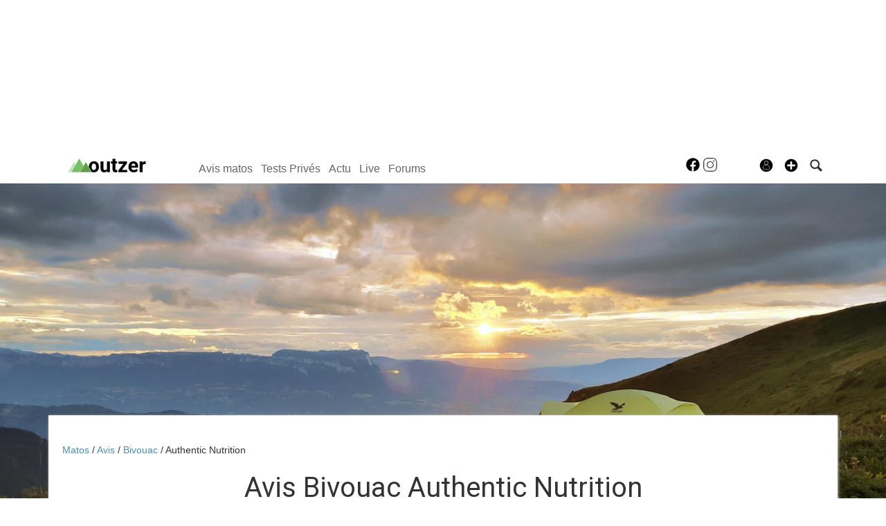

--- FILE ---
content_type: text/html; charset=UTF-8
request_url: https://www.outzer.fr/avis/_bivouac/authentic-nutrition/?sort=dd
body_size: 15697
content:
<!DOCTYPE html>
<html lang="fr"  prefix="og: http://ogp.me/ns#" class="hasheaderimage">
                        <head>
                            <esi:include src="/api/?action=webviewStyles&version=0.1" />
                            <link rel="preconnect" href="//fonts.gstatic.com"  crossorigin />

                                    <link rel="preconnect" href="//fonts.googleapis.com"  crossorigin />

                                    <link rel="preload" href="https://fonts.gstatic.com/s/roboto/v47/KFO7CnqEu92Fr1ME7kSn66aGLdTylUAMa3yUBHMdazQ.woff2"  as="font" crossorigin="anonymous" />

                                    <link rel="preload" href="https://fonts.googleapis.com/css?family=Roboto%3A400%2C500%2C700%2C900%2C300%2C100&display=swap"  as="style" crossorigin="anonymous" />

                                    <link rel="stylesheet" href="https://s.outzer.fr/c/min/default-rwd-9df92c7fe.css"  type="text/css" media="screen" title="" />

                                    <link rel="stylesheet" href="https://s.outzer.fr/c/min/connected-user-b80aa5bb4.css"  type="text/css" media="screen" title="" />

                                    <link rel="stylesheet" href="https://s.outzer.fr/c/min/guidematos-rwd-2538c8582.css"  type="text/css" media="screen" title="" />

                                    <link rel="stylesheet" href="https://fonts.googleapis.com/css?family=Roboto%3A400%2C500%2C700%2C900%2C300%2C100&display=swap"  crossorigin="anonymous" />

                                    <link rel="icon" href="/c/i/favicon.ico"  type="image/x-icon" />

                                    <meta charset="UTF-8" />
            <title>Avis Bivouac Authentic Nutrition</title>
            <meta name="description" content="Les 1 tests de produits Authentic Nutrition sont issus de la communaut&eacute; Outzer car rien ne vaut un test longue dur&eacute;e par un pratiquant ind&eacute;pendant pour &eacute;valuer les qualit&eacute;s et d&eacute;fauts d&rsquo;un produit." />
            <meta name="viewport" content="width=device-width, initial-scale=1" />    <meta property="fb:app_id" content="204050636654332" />
    <meta property="og:image" content="https://s.outzer.fr/p/contentcategories/544/header-bivouac-4c44e-1.jpg" />
    <meta property="og:title" content="Avis Bivouac Authentic Nutrition" />
    <meta property="og:description" content="D&eacute;couvrez l&#039;avis des consommateurs sur les Bivouac Authentic Nutrition avec les avis complets, photos et sp&eacute;cifications." />
    <meta property="og:url" content="https://www.outzer.fr/avis/_bivouac/" />
    <meta name="robots" content="max-snippet:-1, max-image-preview:large, max-video-preview:-1" />
                <script type="text/javascript" src="https://97m.fr/j/min/modernizr-5e1d5c2ae.js"></script>
                <script>(function(w,d,s,l,i){w[l]=w[l]||[];w[l].push({'gtm.start':
        new Date().getTime(),event:'gtm.js'});var f=d.getElementsByTagName(s)[0],
    j=d.createElement(s),dl=l!='dataLayer'?'&l='+l:'';j.async=true;j.src=
    'https://www.googletagmanager.com/gtm.js?id='+i+dl;f.parentNode.insertBefore(j,f);
})(window,document,'script','dataLayer','GTM-P6ZLBNH');</script>
                    

        </head>
        <body class="responsive tests fr scroll-detect hasheaderimage" >
            <noscript><iframe src="https://www.googletagmanager.com/ns.html?id=GTM-P6ZLBNH" height="0" width="0" style="display:none;visibility:hidden"></iframe></noscript>
            <div id="top"></div>
            <a href="#top" class="arrow-navigation to-top" aria-label="Aller en haut de la page">
                <b class="arrow"></b>
            </a>
            <a href="#corporate_footer" class="arrow-navigation to-bottom" aria-label="Aller en bas de la page">
                <b class="arrow"></b>
            </a>
                    <div class="container-header social-media guest webview-hidden">
            <div class="pub pub_banner_h  hidden-phone" data-zone="461"><ins data-revive-id="e170c58adbfa93764e2dfc8aed0c82d0" data-revive-zoneid="461"><div class="placeholder"><div></div></div></ins><script async src="//ads.1997media.com/delivery/asyncjs2.php"></script></div><div class="pub pub_mobile_h  visible-phone" data-zone="521"><ins data-revive-id="e170c58adbfa93764e2dfc8aed0c82d0" data-revive-zoneid="521"><div class="placeholder"><div></div></div></ins><script async src="//ads.1997media.com/delivery/asyncjs2.php"></script></div>            <div class="header header-main">

                <div class="header-logo">
                    <a class="brand" href="/">
                        <svg xmlns="http://www.w3.org/2000/svg" xmlns:xlink="http://www.w3.org/1999/xlink" class="" enable-background="new 0 0 1837.059 327.444" height="327.444px" version="1.0" viewBox="0 0 1837.059 327.444" width="1837.059px" x="0px" y="0px" xml:space="preserve">
<g>
	<path class="logo-text" d="M920.954,297.177c-16.609,20.179-39.58,30.268-68.914,30.268c-27.005,0-47.608-7.76-61.81-23.281   c-14.202-15.52-21.458-38.257-21.769-68.213V70.887h67.283v162.925c0,26.26,11.949,39.386,35.853,39.386   c22.816,0,38.489-7.922,47.027-23.773V70.887h67.516v251.9h-63.326L920.954,297.177z"></path>
	<path class="logo-text" d="M1117.444,8.959v61.928h43.068v49.356h-43.068V245.96c0,9.312,1.782,15.986,5.355,20.021   c3.566,4.039,10.396,6.053,20.487,6.053c7.448,0,14.045-0.543,19.787-1.631v50.988c-13.193,4.032-26.773,6.053-40.739,6.053   c-47.186,0-71.24-23.825-72.173-71.476V120.243h-36.783V70.887h36.783V8.959H1117.444z"></path>
	<path class="logo-text" d="M1275.289,268.543h123.154v54.244h-209.062v-40.976l118.5-156.681h-115.008V70.887h201.845v39.64L1275.289,268.543z"></path>
	<path class="logo-text" d="M1552.798,327.444c-36.939,0-67.014-11.33-90.214-33.992c-23.206-22.659-34.805-52.848-34.805-90.561v-6.521   c0-25.296,4.888-47.919,14.667-67.863c9.777-19.941,23.629-35.306,41.556-46.098c17.927-10.783,38.374-16.177,61.345-16.177   c34.457,0,61.58,10.864,81.367,32.593c19.79,21.729,29.685,52.537,29.685,92.425v27.471h-160.405   c2.172,16.451,8.729,29.645,19.672,39.576c10.943,9.934,24.795,14.899,41.555,14.899c25.918,0,46.173-9.388,60.765-28.168   l33.059,37.015c-10.091,14.284-23.746,25.417-40.975,33.409S1573.751,327.444,1552.798,327.444z M1545.115,120.476   c-13.351,0-24.176,4.521-32.476,13.564c-8.306,9.043-13.619,21.983-15.948,38.815h93.588v-5.379   c-0.312-14.963-4.347-26.54-12.105-34.726C1570.411,124.568,1559.392,120.476,1545.115,120.476z"></path>
	<path class="logo-text" d="M1836.126,133.978c-9.158-1.238-17.227-1.861-24.213-1.861c-25.455,0-42.137,8.614-50.054,25.84v164.831h-67.28v-251.9   h63.557l1.863,30.032c13.501-23.125,32.203-34.687,56.107-34.687c7.448,0,14.434,1.009,20.952,3.026L1836.126,133.978z"></path>
</g>
<g>
	<polygon class="logo-mountain-1" fill="#C3E1BE" points="172.979,147.373 137.224,85.01 0,324.399 71.469,324.451  "></polygon>
	<polygon class="logo-mountain-2" fill="#76BF64" points="362.209,173.216 262.916,0 77,324.324 275.499,324.479  "></polygon>
	<polygon class="logo-mountain-3" fill="#609E49" points="280.96,324.3 555.464,324.3 418.232,85.05  "></polygon>
	<path d="M728.187,182.171c-2.486-35.698-14.477-63.942-35.97-84.744c-21.499-20.796-49.239-31.195-83.23-31.195   c-23.9,0-44.896,5.352-62.973,16.062c-18.083,10.71-32.054,25.843-41.677,45.397c-9.623,19.557-14.55,41.83-14.55,66.818v3.026   c0,0.094,0,0.188,0,0.28l69.044,120.234c14.873,6.243,31.755,9.394,50.561,9.394c36.32,0,65.296-11.677,86.868-35.04   c21.572-23.356,32.379-54.361,32.379-93.008L728.187,182.171z M647.633,254.429c-9.158,12.514-21.883,18.769-38.182,18.769   c-16.76,0-29.645-6.33-38.646-19.001c-9.001-12.668-13.501-30.972-13.501-54.912c0-26.888,4.5-46.747,13.501-59.574   c9.001-12.822,21.729-19.234,38.181-19.234c16.606,0,29.488,6.452,38.646,19.352c9.158,12.903,13.736,31.092,13.736,54.561   C661.369,221.905,656.791,241.915,647.633,254.429z"></path>
</g>
</svg>                    </a>
                </div>
                <div class="header-social-user">
                                <nav class="header-navigation-bar header-navigation-social">
                            <a rel="noopener" target="_blank" href="https://www.facebook.com/outzer.fr" title="Outzer sur facebook" class="social facebook">
                   <svg xmlns="http://www.w3.org/2000/svg" class="" height="100px" viewBox="0 0 50 50" width="100px">    <path d="M25,3C12.85,3,3,12.85,3,25c0,11.03,8.125,20.137,18.712,21.728V30.831h-5.443v-5.783h5.443v-3.848 c0-6.371,3.104-9.168,8.399-9.168c2.536,0,3.877,0.188,4.512,0.274v5.048h-3.612c-2.248,0-3.033,2.131-3.033,4.533v3.161h6.588 l-0.894,5.783h-5.694v15.944C38.716,45.318,47,36.137,47,25C47,12.85,37.15,3,25,3z"></path></svg>                </a>

                                <a rel="noopener" target="_blank" href="https://www.instagram.com/outzer/" title="Outzer sur instagram" class="social instagram">
                   <svg xmlns="http://www.w3.org/2000/svg" class="" height="100px" viewBox="0 0 50 50" width="100px"><path d="M 16 3 C 8.8324839 3 3 8.8324839 3 16 L 3 34 C 3 41.167516 8.8324839 47 16 47 L 34 47 C 41.167516 47 47 41.167516 47 34 L 47 16 C 47 8.8324839 41.167516 3 34 3 L 16 3 z M 16 5 L 34 5 C 40.086484 5 45 9.9135161 45 16 L 45 34 C 45 40.086484 40.086484 45 34 45 L 16 45 C 9.9135161 45 5 40.086484 5 34 L 5 16 C 5 9.9135161 9.9135161 5 16 5 z M 37 11 A 2 2 0 0 0 35 13 A 2 2 0 0 0 37 15 A 2 2 0 0 0 39 13 A 2 2 0 0 0 37 11 z M 25 14 C 18.936712 14 14 18.936712 14 25 C 14 31.063288 18.936712 36 25 36 C 31.063288 36 36 31.063288 36 25 C 36 18.936712 31.063288 14 25 14 z M 25 16 C 29.982407 16 34 20.017593 34 25 C 34 29.982407 29.982407 34 25 34 C 20.017593 34 16 29.982407 16 25 C 16 20.017593 20.017593 16 25 16 z"></path></svg>                </a>

                            </nav>
                        <nav class="header-navigation-bar header-navigation-user header-navigation-search">
                <ul class="nav navigation navigation-top header-navigation">
                    <li class="navigation-top-item">
                        <a href="/tests/index.php?action=search" class="search-icon navigation-top-link js-toggle-search">
                            <svg xmlns="http://www.w3.org/2000/svg" class="" enable-background="new 0 0 20 20" version="1.1" viewBox="0 0 20 20" x="0px" y="0px" xml:space="preserve">
<path d="M17.545,15.467l-3.779-3.779c0.57-0.935,0.898-2.035,0.898-3.21c0-3.417-2.961-6.377-6.378-6.377  C4.869,2.1,2.1,4.87,2.1,8.287c0,3.416,2.961,6.377,6.377,6.377c1.137,0,2.2-0.309,3.115-0.844l3.799,3.801  c0.372,0.371,0.975,0.371,1.346,0l0.943-0.943C18.051,16.307,17.916,15.838,17.545,15.467z M4.004,8.287  c0-2.366,1.917-4.283,4.282-4.283c2.366,0,4.474,2.107,4.474,4.474c0,2.365-1.918,4.283-4.283,4.283  C6.111,12.76,4.004,10.652,4.004,8.287z"></path>
</svg>                        </a>
                    </li>
                </ul>

            </nav>


                    <nav class="header-navigation-bar header-navigation-user pull-right">
            <ul class="nav navigation navigation-top header-navigation">
                <li class="navigation-top-item">
                    <a class="navigation-top-link nav-top-link-upload"
                       href="#actionModal"
                       title="Participez"
                       role="button"
                       data-toggle="modal"
                       data-remote="/?action=contentCreationLinks"

                    >
                        <svg xmlns="http://www.w3.org/2000/svg" xmlns:xlink="http://www.w3.org/1999/xlink" class="" style="enable-background:new 0 0 20 20;" version="1.1" viewBox="0 0 20 20" x="0px" y="0px" xml:space="preserve">
<style type="text/css">
	.st0{fill:#FFFFFF;stroke:#FFFFFF;stroke-width:0.5;stroke-miterlimit:10;}
</style>
<path d="M10,1.6c-4.6,0-8.4,3.8-8.4,8.4s3.8,8.4,8.4,8.4s8.4-3.8,8.4-8.4S14.6,1.6,10,1.6z"></path>
<polygon class="st0" points="15,11 11,11 11,15 9,15 9,11 5,11 5,9 9,9 9,5 11,5 11,9 15,9 "></polygon>
</svg>                    </a>
                </li>
            </ul>
        </nav>
        <div id="actionModal" class="modal hide fade" tabindex="-1" role="dialog"
             aria-labelledby="actionModalLabel" aria-hidden="true">
            <div class="modal-header">
                <button type="button" class="close" data-dismiss="modal"
                        aria-hidden="true">×
                </button>
                <h3 id="actionModalLabel">Participez</h3>
            </div>
            <div class="modal-body">

            </div>
        </div>
                <script type="text/javascript">var session_info = {"connected":"not-connected","username":"","xss-key":"4ramuFYShUzl01o0286DOZi7fqVr4BYN"};</script>
                    <nav class="header-navigation-bar header-navigation-user js-user-navigation">
                                    <ul class="nav navigation navigation-top navigation-top-user header-navigation js-not-connected">
                                                <li class="navigation-top-item" id="user-nav">
                            <a href="/connect/" class="navigation-top-link login_link">
                                <svg data-src="/i/entypo/circle-with-user.svg" class="login"></svg>
                            </a>
                        </li>
                    </ul>
                                </nav>

                            <!-- notifiations -->
                    <nav class="header-navigation-bar header-navigation-notification">
                    
                <ul class="navigation navigation-top header-navigation navigation-top-notification js-user-connected">
                    <li class="navigation-top-item js-delay-for-close right-align" id="notifications">
                        <a href="/utils/notifications.php" class="notifications navigation-top-link"
                           title="Notifications">
                            <svg xmlns="http://www.w3.org/2000/svg" xmlns:xlink="http://www.w3.org/1999/xlink" class="" enable-background="new 0 0 20 20" version="1.1" viewBox="0 0 20 20" x="0px" y="0px" xml:space="preserve">
<path d="M14.65,8.512c-2.28-4.907-3.466-6.771-7.191-6.693C6.132,1.846,6.45,0.857,5.438,1.232C4.428,1.607,5.295,2.156,4.261,3.005  c-2.902,2.383-2.635,4.587-1.289,9.84c0.567,2.213-1.367,2.321-0.602,4.465c0.559,1.564,4.679,2.219,9.025,0.607  c4.347-1.613,7.086-4.814,6.527-6.378C17.157,9.394,15.611,10.578,14.65,8.512z M10.924,16.595c-3.882,1.44-7.072,0.594-7.207,0.217  c-0.232-0.65,1.253-2.816,5.691-4.463c4.438-1.647,6.915-1.036,7.174-0.311C16.735,12.467,14.807,15.154,10.924,16.595z   M9.676,13.101c-2.029,0.753-3.439,1.614-4.353,2.389c0.643,0.584,1.847,0.726,3.046,0.281c1.527-0.565,2.466-1.866,2.095-2.904  c-0.005-0.013-0.011-0.023-0.016-0.036C10.197,12.913,9.94,13.002,9.676,13.101z"></path>
</svg>                            <span class="badge badge-notifications js-notification-counter"></span>
                        </a>
                        <div
                            class="navigation navigation-sub header-navigation-notification-list">
                            <div class="navigation-sub-block notifications-title">
                                <div class="pull-right notifications-links"><a
                                        href="/utils/notifications.php?action=markAllAsRead"
                                        class="js-mark-notifications-as-read">
                                        Marquer comme lu</a> -
                                    <a href="/utils/notifications.php">Paramètres</a>
                                </div>
                                <div class="navigation-top-link">Notifications</div>
                            </div>
                            <ul class="navigation notification-list-container js-notifications-list-container">
                            </ul>
                            <div class="navigation-sub-block">
                                <a href="/utils/notifications.php"
                                   class="see-more-link">Voir tout</a>
                            </div>
                        </div>
                    </li>
                </ul>

                                    </nav> <!-- /header-navigation-notification -->
                                    </div>
                <nav class="header-navigation-bar header-navigation-main">
                    <ul class="nav navigation navigation-top header-navigation">
                                    <li class="navigation-top-item active"
                id="avis-matos">
                <a href="/avis/" class="navigation-top-link matos"
                   title="Tests de matériel de trail, rando, ...">Avis matos</a>
                                    <ul class="navigation navigation-sub">
                                                    <li class="navigation-sub-item">
                                <a href="/avis/" class="navigation-sub-link "
                                   id="les-avis-matos"
                                   >Les avis matos</a>
                                                                    <ul class="navigation navigation-sub-sub">
                                                                                    <li class="navigation-sub-sub-item">
                                                <a href="/avis/_trail/"
                                                   class="navigation-sub-sub-link "
                                                   title=" ">Tests Trail</a>
                                            </li>
                                                                                        <li class="navigation-sub-sub-item">
                                                <a href="/avis/_randonnee/"
                                                   class="navigation-sub-sub-link "
                                                   title=" ">Tests Randonn&eacute;e</a>
                                            </li>
                                                                                        <li class="navigation-sub-sub-item">
                                                <a href="/avis/_escalade-3/"
                                                   class="navigation-sub-sub-link "
                                                   title=" ">Tests Escalade</a>
                                            </li>
                                                                                        <li class="navigation-sub-sub-item">
                                                <a href="/avis/_bivouac/"
                                                   class="navigation-sub-sub-link "
                                                   title=" ">Tests Bivouac</a>
                                            </li>
                                                                                        <li class="navigation-sub-sub-item">
                                                <a href="/avis/_alpinisme/"
                                                   class="navigation-sub-sub-link "
                                                   title=" ">Tests Alpinisme</a>
                                            </li>
                                                                                        <li class="navigation-sub-sub-item">
                                                <a href="/avis/_outdoor/"
                                                   class="navigation-sub-sub-link "
                                                   title=" ">Tests Outdoor</a>
                                            </li>
                                                                                        <li class="navigation-sub-sub-item">
                                                <a href="/avis/_velo/"
                                                   class="navigation-sub-sub-link "
                                                   title=" ">Tests V&eacute;lo</a>
                                            </li>
                                                                                </ul>
                                                                </li>
                                                        <li class="navigation-sub-item">
                                <a href="/tests-prives/" class="navigation-sub-link "
                                   id="tests-privs"
                                   >Tests Privés</a>
                                                                    <ul class="navigation navigation-sub-sub">
                                                                            </ul>
                                                                </li>
                                                </ul>
                                    </li>            <li class="navigation-top-item "
                id="tests-privs">
                <a href="/tests-prives/" class="navigation-top-link "
                   title="Gagnez du matos">Tests Privés</a>
                                    <ul class="navigation navigation-sub">
                                                    <li class="navigation-sub-item">
                                <a href="/tests-prives/" class="navigation-sub-link "
                                   id="les-tests-privs"
                                   >Les Tests Privés</a>
                                                                    <ul class="navigation navigation-sub-sub">
                                                                            </ul>
                                                                </li>
                                                        <li class="navigation-sub-item">
                                <a href="/avis/?action=search&testsprives=1" class="navigation-sub-link "
                                   id="verdict-des-testeurs"
                                   >Verdict des testeurs</a>
                                                                    <ul class="navigation navigation-sub-sub">
                                                                            </ul>
                                                                </li>
                                                </ul>
                                    </li>            <li class="navigation-top-item "
                id="actu">
                <a href="/news/" class="navigation-top-link "
                   title="">Actu</a>
                                </li>            <li class="navigation-top-item  right-align"
                id="live">
                <a href="/live/" class="navigation-top-link news"
                   title="Outzer LIVE">Live</a>
                                </li>            <li class="navigation-top-item  right-align"
                id="forums">
                <a href="/forums/" class="navigation-top-link forums"
                   title="Forums outdoor">Forums</a>
                                    <ul class="navigation navigation-sub">
                                                    <li class="navigation-sub-item">
                                <a href="/forums/" class="navigation-sub-link forums"
                                   id="forums"
                                   >Forums</a>
                                                                    <ul class="navigation navigation-sub-sub">
                                                                            </ul>
                                                                </li>
                                                        <li class="navigation-sub-item">
                                <a href="/profils/" class="navigation-sub-link community"
                                   id="membres"
                                   >Membres</a>
                                                                    <ul class="navigation navigation-sub-sub">
                                                                            </ul>
                                                                </li>
                                                </ul>
                                    </li>                        <li class="clearfix" style="clear:both;float:none;"></li>
                    </ul>
                </nav>
                                <div class="header-search-box search-box js-ajax-search">
                <form action="/tests/index.php?action=search" method="get" class="search-form" data-more-results="voir plus de r&eacute;sultats" data-no-results="Aucun r&eacute;sultat de recherche">
                    <input type="hidden" name="per_page" value="5" />
                                        <input type="hidden" name="action" value="search" />
                                            <input class="search-q" type="text" placeholder="..." name="q" autocomplete="off" />
                    <button type="submit"> <svg xmlns="http://www.w3.org/2000/svg" class="" enable-background="new 0 0 20 20" version="1.1" viewBox="0 0 20 20" x="0px" y="0px" xml:space="preserve">
<path d="M17.545,15.467l-3.779-3.779c0.57-0.935,0.898-2.035,0.898-3.21c0-3.417-2.961-6.377-6.378-6.377  C4.869,2.1,2.1,4.87,2.1,8.287c0,3.416,2.961,6.377,6.377,6.377c1.137,0,2.2-0.309,3.115-0.844l3.799,3.801  c0.372,0.371,0.975,0.371,1.346,0l0.943-0.943C18.051,16.307,17.916,15.838,17.545,15.467z M4.004,8.287  c0-2.366,1.917-4.283,4.282-4.283c2.366,0,4.474,2.107,4.474,4.474c0,2.365-1.918,4.283-4.283,4.283  C6.111,12.76,4.004,10.652,4.004,8.287z"></path>
</svg></button>
                </form>
                <div class="search-results">
                    <img src="/i/loading-mac.gif" class="loading" />
                    <div class="js-search-results"></div>
                    <div class="clearfix"></div>
                </div>
            </div>
            </div>

        </div>
                <div class="js-feedback-container page-alert">
        </div>
                        <div class="container-semifluid container-after-header">
                        </div>
            <div                            class="header-image"
                            >
            <img class="image"
                                 srcset="https://s.outzer.fr/p/contentcategories/544/header-bivouac-4c44e-1.jpg 1440w, https://s.outzer.fr/p/contentcategories/544/header-bivouac-4c44e-2.jpg 720w, https://s.outzer.fr/p/contentcategories/544/header-bivouac-4c44e-3.jpg 360w"
                 sizes="100vw"
                 alt="Bivouac"/>
                        </div>
            <div class="container-semifluid after-header-image js-first-content">
                            <div class="container-semifluid container-breadcrumbs">
                    <ul class="breadcrumbs">
                                                    <li class="">
                                                                    <a href="/matos/" title="Matos">
                                        Matos                                    </a>
                                                                </li>
                                                        <li class="">
                                                                    <a href="/avis/" title="avis">
                                        Avis                                    </a>
                                                                </li>
                                                        <li class="">
                                                                    <a href="/avis/_bivouac/" title="Bivouac">
                                        Bivouac                                    </a>
                                                                </li>
                                                        <li class="active">
                                                                    <a href="/avis/_bivouac/authentic-nutrition/" title="Authentic Nutrition">
                                        Authentic Nutrition                                    </a>
                                                                </li>
                                                </ul>
                </div>
                <script type="application/ld+json">
                    {"@context":"https:\/\/schema.org","@type":"BreadcrumbList","itemListElement":[{"@type":"ListItem","position":1,"name":"Matos","item":"https:\/\/www.outzer.fr\/matos\/"},{"@type":"ListItem","position":2,"name":"avis","item":"https:\/\/www.outzer.fr\/avis\/"},{"@type":"ListItem","position":3,"name":"Bivouac","item":"https:\/\/www.outzer.fr\/avis\/_bivouac\/"},{"@type":"ListItem","position":4,"name":"Authentic Nutrition","item":"https:\/\/www.outzer.fr\/avis\/_bivouac\/authentic-nutrition\/"}]}                </script>
                <div class="page_title page-title-with-intro">
            <h1 class="before-subnav center-page-title">
            Avis Bivouac Authentic Nutrition        </h1>

                        <form action="/tests/index.php" method="get" class="search-form">
                <input type="hidden" name="action" value="productSearch">
                    <input type="text" name="q" value=""
                           placeholder="Tapez un produit, une marque..." class="search-q"/>
                    <button>
                        <svg xmlns="http://www.w3.org/2000/svg" class="" enable-background="new 0 0 20 20" version="1.1" viewBox="0 0 20 20" x="0px" y="0px" xml:space="preserve">
<path d="M17.545,15.467l-3.779-3.779c0.57-0.935,0.898-2.035,0.898-3.21c0-3.417-2.961-6.377-6.378-6.377  C4.869,2.1,2.1,4.87,2.1,8.287c0,3.416,2.961,6.377,6.377,6.377c1.137,0,2.2-0.309,3.115-0.844l3.799,3.801  c0.372,0.371,0.975,0.371,1.346,0l0.943-0.943C18.051,16.307,17.916,15.838,17.545,15.467z M4.004,8.287  c0-2.366,1.917-4.283,4.282-4.283c2.366,0,4.474,2.107,4.474,4.474c0,2.365-1.918,4.283-4.283,4.283  C6.111,12.76,4.004,10.652,4.004,8.287z"></path>
</svg>                    </button>
            </form>
                            <div id="pagesubnav" class="pagesubnav-center pagesubnav-margins size-8">
                        <ul class="navigation navigation-top">
                            <li class="navigation-top-item  " id="navigation-top-Tous les tests">
                                    <a
                                        href="/avis/?action=search"
                                                                                title="Tous les tests"
                                        class="navigation-top-link  "
                                    >
                                        Tous les tests                                    </a>
                                                                    </li><li class="navigation-top-item  " id="navigation-top-accessoires">
                                    <a
                                        href="/avis/accessoires_bivouac/authentic-nutrition/?sort=dd"
                                                                                title="accessoires"
                                        class="navigation-top-link  "
                                    >
                                        Accessoires                                    </a>
                                                                    </li><li class="navigation-top-item  " id="navigation-top-lampe">
                                    <a
                                        href="/avis/lampe_bivouac/authentic-nutrition/?sort=dd"
                                                                                title="lampes"
                                        class="navigation-top-link  "
                                    >
                                        Lampes                                    </a>
                                                                    </li><li class="navigation-top-item  " id="navigation-top-matelas">
                                    <a
                                        href="/avis/matelas_bivouac/authentic-nutrition/?sort=dd"
                                                                                title="matelas"
                                        class="navigation-top-link  "
                                    >
                                        Matelas                                    </a>
                                                                    </li><li class="navigation-top-item  right-align " id="navigation-top-rechaud">
                                    <a
                                        href="/avis/rechaud_bivouac/authentic-nutrition/?sort=dd"
                                                                                title="r&eacute;chauds"
                                        class="navigation-top-link  "
                                    >
                                        R&eacute;chauds                                    </a>
                                                                    </li><li class="navigation-top-item  right-align " id="navigation-top-sac-de-couchage">
                                    <a
                                        href="/avis/sac-de-couchage_bivouac/authentic-nutrition/?sort=dd"
                                                                                title="sacs de couchage"
                                        class="navigation-top-link  "
                                    >
                                        Sacs de couchage                                    </a>
                                                                    </li><li class="navigation-top-item  right-align " id="navigation-top-tente">
                                    <a
                                        href="/avis/tente_bivouac/authentic-nutrition/?sort=dd"
                                                                                title="tentes"
                                        class="navigation-top-link  "
                                    >
                                        Tentes                                    </a>
                                                                    </li><li class="navigation-top-item  has-children right-align " id="navigation-top-others">
                                    <a
                                        href="/avis/_bivouac/authentic-nutrition/?sort=dd"
                                                                                title="Autres"
                                        class="navigation-top-link  "
                                    >
                                        Autres                                            <b class="caret"></b>
                                                                                </a>
                                                                            <div class="navigation navigation-sub navigation-sub-others">
                                                                                        <div class="navigation-sub-title">
                                                <a href="/avis/_bivouac/authentic-nutrition/?sort=dd" title="Autres">
                                                    Autres                                                </a>
                                            </div>
                                            <ul class="navigation nav-sub-list">
                                                                                                    <li class="navigation-sub-item " >
                                                                                                                    <a href="/avis/app_bivouac/authentic-nutrition/?sort=dd" class="navigation-sub-link ">Apps</a>
                                                                                                                    </li>
                                                                                                        <li class="navigation-sub-item " >
                                                                                                                    <a href="/avis/hamac_bivouac/authentic-nutrition/?sort=dd" class="navigation-sub-link ">Hamacs</a>
                                                                                                                    </li>
                                                                                                        <li class="navigation-sub-item " >
                                                                                                                    <a href="/avis/popote_bivouac/authentic-nutrition/?sort=dd" class="navigation-sub-link ">Popotes</a>
                                                                                                                    </li>
                                                                                                </ul>
                                        </div>
                                                                        </li>                        </ul>
                        <div class="clearfix"></div>
                                            </div>
                        <div class="intro">
        Les 1 tests de produits Authentic Nutrition sont issus de la communauté Outzer car rien ne vaut un test longue durée par un pratiquant indépendant pour évaluer les qualités et défauts d’un produit.<br><br>Pour ajouter votre avis, c'est facile,  il suffit de prendre votre plus belle plume et de <a href="/avis/?action=addTest">rédiger votre test</a>!<br><br>
 Tous les avis sont modérés par la rédaction et les meilleurs tests sont signalés par la petite étoile rouge.

Quand vous <a href="/avis/?action=addTest">postez un avis</a> sur votre matos, <b>vous devenez éligible pour participer à nos <a href="/tests-prives/">Tests Privés</a> et recevoir du matériel de test</b> (et le garder) en provenance des plus grandes marques de l'outdoor.     </div>
</div>
            <div class="contextual-actions">
                <div class="cta-headline">
                    <div class="count">
                                                <h2>13 Tests  Authentic Nutrition.</h2>
                                                    <span class="cta">Postez le votre!</span>
                    </div>
                    <div class="info">Déposez votre test matos.  </div>
                </div><div class="actions">
                            <a href="/avis/?action=addTest&company_id=7857" class="call-to-action-button ">
            <svg xmlns="http://www.w3.org/2000/svg" xmlns:xlink="http://www.w3.org/1999/xlink" class="" enable-background="new 166.4 38.6 691 691" height="691px" version="1.1" viewBox="166.4 38.6 691 691" width="691px" x="0px" y="0px" xml:space="preserve">
<path d="M825.9,70.1c-42.3-42.3-79.9-29.8-79.9-29.8L414.2,371.8l-55.8,165.8l165.8-55.8l331.5-331.7  C855.7,150.1,868.2,112.4,825.9,70.1z M535.2,445.6l-18.1,18l-56.6,19.2c-4-9.2-9-18.3-19.1-28.4c-10.1-10.1-19.2-15.1-28.4-19.1  l19.2-56.6l18.1-18c0,0,29.8-3.4,59,25.8C538.6,415.8,535.2,445.6,535.2,445.6z M742.4,652.8H243.2V153.6h192L512,76.8H243.2  c-42.2,0-76.8,34.6-76.8,76.8v499.2c0,42.2,34.6,76.8,76.8,76.8h499.2c42.2,0,76.8-34.6,76.8-76.8V384l-76.8,76.8V652.8z"></path>
</svg>            <span>Rédiger un test</span>

        </a>
                        </div>
                <div class="clearfix"></div>
            </div>
                        </div>
                
            <div class="container-ad  visible-phone">
                <div class="pub pub_mobile_top  visible-phone" data-zone="624"><ins data-revive-id="e170c58adbfa93764e2dfc8aed0c82d0" data-revive-zoneid="624"><div class="placeholder"><div></div></div></ins><script async src="//ads.1997media.com/delivery/asyncjs2.php"></script></div>            </div>

                            <div class="container-semifluid ">
                    <div class="filters-page-navigator">
    <div class="filters">
            <div class="btn-group dropdown navigation-item-dropdown dropdown-menu- ">
                    <a class="btn btn-primary" href="/avis/_bivouac/authentic-nutrition/">
                Date (inversé) <i class="icon-remove icon-white"></i>
            </a>
                    <a class="btn dropdown-toggle btn-primary" data-toggle="dropdown" href="#">
                        &nbsp;<span class="caret"></span>
        </a>
        <ul class="dropdown-menu ">
                        <li class="subitem">
                    <a href="/avis/_bivouac/authentic-nutrition/?sort=dd">Date (inversé)</a>
                </li>
                            <li class="subitem">
                    <a href="/avis/_bivouac/authentic-nutrition/?sort=da">Date</a>
                </li>
                            <li class="item-last subitem">
                    <a href="/avis/_bivouac/authentic-nutrition/?sort=rd">Note</a>
                </li>
                    </ul>
    </div>
                <a href="/avis/_bivouac/authentic-nutrition/?selected=1&sort=dd" class="btn ">
                <i class="icon-star"></i>                </a>
    <div class="btn-group dropdown navigation-item-dropdown dropdown-menu- pull-right">
                    <a class="btn btn-primary" href="/avis/_bivouac/?sort=dd">
                Authentic Nutrition <i class="icon-remove icon-white"></i>
            </a>
                    <a class="btn dropdown-toggle btn-primary" data-toggle="dropdown" href="#">
                        &nbsp;<span class="caret"></span>
        </a>
        <ul class="dropdown-menu pull-right">
                        <li class="subitem">
                    <a href="/avis/_bivouac/3-ful/?sort=dd">3 FUL</a>
                </li>
                            <li class="subitem">
                    <a href="/avis/_bivouac/7-idp/?sort=dd">7 IDP</a>
                </li>
                            <li class="subitem">
                    <a href="/avis/_bivouac/360/?sort=dd">360°</a>
                </li>
                            <li class="subitem">
                    <a href="/avis/_bivouac/a10-equipement/?sort=dd">A10 Equipement</a>
                </li>
                            <li class="subitem">
                    <a href="/avis/_bivouac/abk/?sort=dd">Abk</a>
                </li>
                            <li class="subitem">
                    <a href="/avis/_bivouac/acebeam/?sort=dd">Acebeam</a>
                </li>
                            <li class="subitem">
                    <a href="/avis/_bivouac/aegismax/?sort=dd">aegismax</a>
                </li>
                            <li class="subitem">
                    <a href="/avis/_bivouac/aeropress/?sort=dd">Aeropress</a>
                </li>
                            <li class="subitem">
                    <a href="/avis/_bivouac/alpkit/?sort=dd">alpkit</a>
                </li>
                            <li class="subitem">
                    <a href="/avis/_bivouac/altus/?sort=dd">altus</a>
                </li>
                            <li class="subitem">
                    <a href="/avis/_bivouac/amazonas/?sort=dd">Amazonas</a>
                </li>
                            <li class="subitem">
                    <a href="/avis/_bivouac/aptonia/?sort=dd">aptonia</a>
                </li>
                            <li class="subitem">
                    <a href="/avis/_bivouac/aqua-quest/?sort=dd">Aqua Quest</a>
                </li>
                            <li class="subitem">
                    <a href="/avis/_bivouac/aura/?sort=dd">Aura</a>
                </li>
                            <li class="subitem">
                    <a href="/avis/_bivouac/authentic-nutrition/?sort=dd">Authentic Nutrition</a>
                </li>
                            <li class="subitem">
                    <a href="/avis/_bivouac/azimut-outdoor/?sort=dd">AZIMUT OUTDOOR</a>
                </li>
                            <li class="subitem">
                    <a href="/avis/_bivouac/baouw/?sort=dd">Baouw</a>
                </li>
                            <li class="subitem">
                    <a href="/avis/_bivouac/baroudeurcamp/?sort=dd">Baroudeurcamp</a>
                </li>
                            <li class="subitem">
                    <a href="/avis/_bivouac/big-agnes/?sort=dd">Big Agnes</a>
                </li>
                            <li class="subitem">
                    <a href="/avis/_bivouac/biolite/?sort=dd">biolite</a>
                </li>
                            <li class="subitem">
                    <a href="/avis/_bivouac/black-diamond/?sort=dd">Black Diamond</a>
                </li>
                            <li class="subitem">
                    <a href="/avis/_bivouac/brs/?sort=dd">BRS</a>
                </li>
                            <li class="subitem">
                    <a href="/avis/_bivouac/bushcraft-essentials/?sort=dd">Bushcraft essentials</a>
                </li>
                            <li class="subitem">
                    <a href="/avis/_bivouac/camp/?sort=dd">Camp</a>
                </li>
                            <li class="subitem">
                    <a href="/avis/_bivouac/campingaz/?sort=dd">Campingaz</a>
                </li>
                            <li class="subitem">
                    <a href="/avis/_bivouac/carinthia/?sort=dd">Carinthia</a>
                </li>
                            <li class="subitem">
                    <a href="/avis/_bivouac/choetech/?sort=dd">choetech</a>
                </li>
                            <li class="subitem">
                    <a href="/avis/_bivouac/chullanka/?sort=dd">Chullanka</a>
                </li>
                            <li class="subitem">
                    <a href="/avis/_bivouac/cocoon/?sort=dd">Cocoon</a>
                </li>
                            <li class="subitem">
                    <a href="/avis/_bivouac/coleman/?sort=dd">Coleman</a>
                </li>
                            <li class="subitem">
                    <a href="/avis/_bivouac/colombus/?sort=dd">Colombus</a>
                </li>
                            <li class="subitem">
                    <a href="/avis/_bivouac/columbus/?sort=dd">Columbus</a>
                </li>
                            <li class="subitem">
                    <a href="/avis/_bivouac/cooknrun/?sort=dd">Cooknrun</a>
                </li>
                            <li class="subitem">
                    <a href="/avis/_bivouac/cumulus/?sort=dd">Cumulus</a>
                </li>
                            <li class="subitem">
                    <a href="/avis/_bivouac/dd-hammocks/?sort=dd">DD Hammocks</a>
                </li>
                            <li class="subitem">
                    <a href="/avis/_bivouac/de-buyer/?sort=dd">de Buyer</a>
                </li>
                            <li class="subitem">
                    <a href="/avis/_bivouac/decathlon/?sort=dd">Decathlon</a>
                </li>
                            <li class="subitem">
                    <a href="/avis/_bivouac/deuter/?sort=dd">deuter</a>
                </li>
                            <li class="subitem">
                    <a href="/avis/_bivouac/embark/?sort=dd">Embark</a>
                </li>
                            <li class="subitem">
                    <a href="/avis/_bivouac/enkeeo/?sort=dd">Enkeeo</a>
                </li>
                            <li class="subitem">
                    <a href="/avis/_bivouac/esbit/?sort=dd">Esbit</a>
                </li>
                            <li class="subitem">
                    <a href="/avis/_bivouac/eureka/?sort=dd">Eureka</a>
                </li>
                            <li class="subitem">
                    <a href="/avis/_bivouac/evadict/?sort=dd">Evadict</a>
                </li>
                            <li class="subitem">
                    <a href="/avis/_bivouac/evernew/?sort=dd">Evernew</a>
                </li>
                            <li class="subitem">
                    <a href="/avis/_bivouac/exped/?sort=dd">Exped</a>
                </li>
                            <li class="subitem">
                    <a href="/avis/_bivouac/fenix/?sort=dd">Fenix</a>
                </li>
                            <li class="subitem">
                    <a href="/avis/_bivouac/ferrino/?sort=dd">Ferrino</a>
                </li>
                            <li class="subitem">
                    <a href="/avis/_bivouac/feuerhand/?sort=dd">feuerhand</a>
                </li>
                            <li class="subitem">
                    <a href="/avis/_bivouac/fizan/?sort=dd">Fizan</a>
                </li>
                            <li class="subitem">
                    <a href="/avis/_bivouac/fjord-nansen/?sort=dd">Fjord Nansen</a>
                </li>
                            <li class="subitem">
                    <a href="/avis/_bivouac/forceatt/?sort=dd">Forceatt</a>
                </li>
                            <li class="subitem">
                    <a href="/avis/_bivouac/forclaz/?sort=dd">Forclaz</a>
                </li>
                            <li class="subitem">
                    <a href="/avis/_bivouac/freetime/?sort=dd">FREETIME</a>
                </li>
                            <li class="subitem">
                    <a href="/avis/_bivouac/frendo/?sort=dd">Frendo</a>
                </li>
                            <li class="subitem">
                    <a href="/avis/_bivouac/go-sport/?sort=dd">Go Sport</a>
                </li>
                            <li class="subitem">
                    <a href="/avis/_bivouac/gsi/?sort=dd">GSI</a>
                </li>
                            <li class="subitem">
                    <a href="/avis/_bivouac/halti/?sort=dd">Halti</a>
                </li>
                            <li class="subitem">
                    <a href="/avis/_bivouac/hamacattitude/?sort=dd">HamacAttitude</a>
                </li>
                            <li class="subitem">
                    <a href="/avis/_bivouac/hamans/?sort=dd">hamans</a>
                </li>
                            <li class="subitem">
                    <a href="/avis/_bivouac/happy-yak/?sort=dd">Happy Yak</a>
                </li>
                            <li class="subitem">
                    <a href="/avis/_bivouac/helinox/?sort=dd">Helinox</a>
                </li>
                            <li class="subitem">
                    <a href="/avis/_bivouac/helsport/?sort=dd">Helsport</a>
                </li>
                            <li class="subitem">
                    <a href="/avis/_bivouac/hilleberg/?sort=dd">Hilleberg</a>
                </li>
                            <li class="subitem">
                    <a href="/avis/_bivouac/husky/?sort=dd">Husky</a>
                </li>
                            <li class="subitem">
                    <a href="/avis/_bivouac/ikamper/?sort=dd">iKamper</a>
                </li>
                            <li class="subitem">
                    <a href="/avis/_bivouac/isostar/?sort=dd">Isostar</a>
                </li>
                            <li class="subitem">
                    <a href="/avis/_bivouac/jamet/?sort=dd">Jamet</a>
                </li>
                            <li class="subitem">
                    <a href="/avis/_bivouac/jetboil/?sort=dd">Jetboil</a>
                </li>
                            <li class="subitem">
                    <a href="/avis/_bivouac/kalenji/?sort=dd">Kalenji</a>
                </li>
                            <li class="subitem">
                    <a href="/avis/_bivouac/klymit/?sort=dd">klymit</a>
                </li>
                            <li class="subitem">
                    <a href="/avis/_bivouac/lacd/?sort=dd">Lacd</a>
                </li>
                            <li class="subitem">
                    <a href="/avis/_bivouac/lafuma/?sort=dd">Lafuma</a>
                </li>
                            <li class="subitem">
                    <a href="/avis/_bivouac/lanshan/?sort=dd">Lanshan</a>
                </li>
                            <li class="subitem">
                    <a href="/avis/_bivouac/la-siesta/?sort=dd">La Siesta</a>
                </li>
                            <li class="subitem">
                    <a href="/avis/_bivouac/les-p-tits-lyo/?sort=dd">Les p'tits lyo</a>
                </li>
                            <li class="subitem">
                    <a href="/avis/_bivouac/lestra/?sort=dd">Lestra</a>
                </li>
                            <li class="subitem">
                    <a href="/avis/_bivouac/lifestraw/?sort=dd">Lifestraw</a>
                </li>
                            <li class="subitem">
                    <a href="/avis/_bivouac/light-my-fire/?sort=dd">LIGHT MY FIRE</a>
                </li>
                            <li class="subitem">
                    <a href="/avis/_bivouac/locus-gear/?sort=dd">locus gear</a>
                </li>
                            <li class="subitem">
                    <a href="/avis/_bivouac/lowa/?sort=dd">Lowa</a>
                </li>
                            <li class="subitem">
                    <a href="/avis/_bivouac/mammut/?sort=dd">Mammut</a>
                </li>
                            <li class="subitem">
                    <a href="/avis/_bivouac/marmot/?sort=dd">Marmot</a>
                </li>
                            <li class="subitem">
                    <a href="/avis/_bivouac/mc-kinley/?sort=dd">McKinley</a>
                </li>
                            <li class="subitem">
                    <a href="/avis/_bivouac/millet/?sort=dd">Millet</a>
                </li>
                            <li class="subitem">
                    <a href="/avis/_bivouac/mora/?sort=dd">MORA</a>
                </li>
                            <li class="subitem">
                    <a href="/avis/_bivouac/mountain-hardwear/?sort=dd">Mountain Hardwear</a>
                </li>
                            <li class="subitem">
                    <a href="/avis/_bivouac/mpowerd/?sort=dd">Mpowerd</a>
                </li>
                            <li class="subitem">
                    <a href="/avis/_bivouac/msr/?sort=dd">MSR</a>
                </li>
                            <li class="subitem">
                    <a href="/avis/_bivouac/mx3/?sort=dd">MX3</a>
                </li>
                            <li class="subitem">
                    <a href="/avis/_bivouac/naitup/?sort=dd">NaitUP</a>
                </li>
                            <li class="subitem">
                    <a href="/avis/_bivouac/nalgene/?sort=dd">Nalgene</a>
                </li>
                            <li class="subitem">
                    <a href="/avis/_bivouac/naturehike/?sort=dd">NatureHike</a>
                </li>
                            <li class="subitem">
                    <a href="/avis/_bivouac/nemo/?sort=dd">Nemo</a>
                </li>
                            <li class="subitem">
                    <a href="/avis/_bivouac/nemo-equipement/?sort=dd">nemo equipement</a>
                </li>
                            <li class="subitem">
                    <a href="/avis/_bivouac/nigor/?sort=dd">NIGOR</a>
                </li>
                            <li class="subitem">
                    <a href="/avis/_bivouac/noname/?sort=dd">NONAME</a>
                </li>
                            <li class="subitem">
                    <a href="/avis/_bivouac/nordisk/?sort=dd">Nordisk</a>
                </li>
                            <li class="subitem">
                    <a href="/avis/_bivouac/ocun/?sort=dd">Ocun</a>
                </li>
                            <li class="subitem">
                    <a href="/avis/_bivouac/offre-de-pret-entre-particulier/?sort=dd">OFFRE DE PRÊT ENTRE PARTICULIER</a>
                </li>
                            <li class="subitem">
                    <a href="/avis/_bivouac/opinel/?sort=dd">Opinel</a>
                </li>
                            <li class="subitem">
                    <a href="/avis/_bivouac/optimus/?sort=dd">Optimus</a>
                </li>
                            <li class="subitem">
                    <a href="/avis/_bivouac/osprey/?sort=dd">Osprey</a>
                </li>
                            <li class="subitem">
                    <a href="/avis/_bivouac/others-autres/?sort=dd">others/autres</a>
                </li>
                            <li class="subitem">
                    <a href="/avis/_bivouac/outdoor-research/?sort=dd">Outdoor Research</a>
                </li>
                            <li class="subitem">
                    <a href="/avis/_bivouac/pajak/?sort=dd">Pajak</a>
                </li>
                            <li class="subitem">
                    <a href="/avis/_bivouac/penguin/?sort=dd">penguin</a>
                </li>
                            <li class="subitem">
                    <a href="/avis/_bivouac/petits-cadors/?sort=dd">Petits Cadors</a>
                </li>
                            <li class="subitem">
                    <a href="/avis/_bivouac/petzel/?sort=dd">Petzel</a>
                </li>
                            <li class="subitem">
                    <a href="/avis/_bivouac/petzl/?sort=dd">Petzl</a>
                </li>
                            <li class="subitem">
                    <a href="/avis/_bivouac/picture-/?sort=dd">Picture </a>
                </li>
                            <li class="subitem">
                    <a href="/avis/_bivouac/platypus/?sort=dd">Platypus</a>
                </li>
                            <li class="subitem">
                    <a href="/avis/_bivouac/pomoly/?sort=dd">Pomoly</a>
                </li>
                            <li class="subitem">
                    <a href="/avis/_bivouac/powapacs/?sort=dd">Powapacs</a>
                </li>
                            <li class="subitem">
                    <a href="/avis/_bivouac/primus/?sort=dd">Primus</a>
                </li>
                            <li class="subitem">
                    <a href="/avis/_bivouac/qaou/?sort=dd">QAOU</a>
                </li>
                            <li class="subitem">
                    <a href="/avis/_bivouac/quechua/?sort=dd">Quechua</a>
                </li>
                            <li class="subitem">
                    <a href="/avis/_bivouac/queshua/?sort=dd">Queshua</a>
                </li>
                            <li class="subitem">
                    <a href="/avis/_bivouac/rab/?sort=dd">Rab</a>
                </li>
                            <li class="subitem">
                    <a href="/avis/_bivouac/ravemen/?sort=dd">RAVEMEN</a>
                </li>
                            <li class="subitem">
                    <a href="/avis/_bivouac/robens/?sort=dd">Robens</a>
                </li>
                            <li class="subitem">
                    <a href="/avis/_bivouac/salewa/?sort=dd">Salewa</a>
                </li>
                            <li class="subitem">
                    <a href="/avis/_bivouac/salomon/?sort=dd">Salomon</a>
                </li>
                            <li class="subitem">
                    <a href="/avis/_bivouac/samaya/?sort=dd">Samaya</a>
                </li>
                            <li class="subitem">
                    <a href="/avis/_bivouac/sawyer/?sort=dd">Sawyer</a>
                </li>
                            <li class="subitem">
                    <a href="/avis/_bivouac/sea-to-summit-1/?sort=dd">Sea to Summit</a>
                </li>
                            <li class="subitem">
                    <a href="/avis/_bivouac/sierra-design/?sort=dd">Sierra Design</a>
                </li>
                            <li class="subitem">
                    <a href="/avis/_bivouac/sierra-designs/?sort=dd">Sierra Designs</a>
                </li>
                            <li class="subitem">
                    <a href="/avis/_bivouac/silva/?sort=dd">Silva</a>
                </li>
                            <li class="subitem">
                    <a href="/avis/_bivouac/simond/?sort=dd">Simond</a>
                </li>
                            <li class="subitem">
                    <a href="/avis/_bivouac/snugpack/?sort=dd">Snugpack</a>
                </li>
                            <li class="subitem">
                    <a href="/avis/_bivouac/snugpak/?sort=dd">Snugpak</a>
                </li>
                            <li class="subitem">
                    <a href="/avis/_bivouac/sol/?sort=dd">SOL</a>
                </li>
                            <li class="subitem">
                    <a href="/avis/_bivouac/solognac/?sort=dd">Solognac</a>
                </li>
                            <li class="subitem">
                    <a href="/avis/_bivouac/sovedis/?sort=dd">Sovedis</a>
                </li>
                            <li class="subitem">
                    <a href="/avis/_bivouac/specialized/?sort=dd">Specialized</a>
                </li>
                            <li class="subitem">
                    <a href="/avis/_bivouac/stanley/?sort=dd">Stanley</a>
                </li>
                            <li class="subitem">
                    <a href="/avis/_bivouac/stoots/?sort=dd">Stoots</a>
                </li>
                            <li class="subitem">
                    <a href="/avis/_bivouac/tactical-foodpack/?sort=dd">Tactical Foodpack</a>
                </li>
                            <li class="subitem">
                    <a href="/avis/_bivouac/tarptent/?sort=dd">Tarptent</a>
                </li>
                            <li class="subitem">
                    <a href="/avis/_bivouac/tatonka/?sort=dd">Tatonka</a>
                </li>
                            <li class="subitem">
                    <a href="/avis/_bivouac/terra-hiker/?sort=dd">Terra Hiker</a>
                </li>
                            <li class="subitem">
                    <a href="/avis/_bivouac/the-north-face/?sort=dd">The North Face</a>
                </li>
                            <li class="subitem">
                    <a href="/avis/_bivouac/therm-a-rest/?sort=dd">Therm-a-rest</a>
                </li>
                            <li class="subitem">
                    <a href="/avis/_bivouac/therm-a-rest-1/?sort=dd">Therm a rest</a>
                </li>
                            <li class="subitem">
                    <a href="/avis/_bivouac/ticket-to-the-moon/?sort=dd">Ticket To The Moon</a>
                </li>
                            <li class="subitem">
                    <a href="/avis/_bivouac/toaks/?sort=dd">Toaks</a>
                </li>
                            <li class="subitem">
                    <a href="/avis/_bivouac/tomshoo/?sort=dd">Tomshoo</a>
                </li>
                            <li class="subitem">
                    <a href="/avis/_bivouac/trangia/?sort=dd">Trangia</a>
                </li>
                            <li class="subitem">
                    <a href="/avis/_bivouac/trevolution/?sort=dd">Trevolution</a>
                </li>
                            <li class="subitem">
                    <a href="/avis/_bivouac/triple-zero/?sort=dd">Triple Zéro</a>
                </li>
                            <li class="subitem">
                    <a href="/avis/_bivouac/v8-equipment-tente-de-toit-e-bex-1/?sort=dd">V8 Equipment tente de toit E.BEX.1</a>
                </li>
                            <li class="subitem">
                    <a href="/avis/_bivouac/valandre/?sort=dd">Valandre</a>
                </li>
                            <li class="subitem">
                    <a href="/avis/_bivouac/vango/?sort=dd">Vango</a>
                </li>
                            <li class="subitem">
                    <a href="/avis/_bivouac/vargo/?sort=dd">Vargo</a>
                </li>
                            <li class="subitem">
                    <a href="/avis/_bivouac/vaude/?sort=dd">Vaude</a>
                </li>
                            <li class="subitem">
                    <a href="/avis/_bivouac/vertical/?sort=dd">Vertical</a>
                </li>
                            <li class="subitem">
                    <a href="/avis/_bivouac/victorinox/?sort=dd">Victorinox</a>
                </li>
                            <li class="subitem">
                    <a href="/avis/_bivouac/voyager/?sort=dd">Voyager</a>
                </li>
                            <li class="subitem">
                    <a href="/avis/_bivouac/wanabee/?sort=dd">Wanabee</a>
                </li>
                            <li class="subitem">
                    <a href="/avis/_bivouac/wanadee/?sort=dd">Wanadee</a>
                </li>
                            <li class="subitem">
                    <a href="/avis/_bivouac/wechsel/?sort=dd">Wechsel</a>
                </li>
                            <li class="subitem">
                    <a href="/avis/_bivouac/wilsa/?sort=dd">Wilsa</a>
                </li>
                            <li class="subitem">
                    <a href="/avis/_bivouac/x-moove-1/?sort=dd">x moove</a>
                </li>
                            <li class="item-last subitem">
                    <a href="/avis/_bivouac/zajo/?sort=dd">zajo</a>
                </li>
                    </ul>
    </div>
    <div class="btn-group dropdown navigation-item-dropdown dropdown-menu- pull-right">
                <a class="btn dropdown-toggle " data-toggle="dropdown" href="#">
            Type            &nbsp;<span class="caret"></span>
        </a>
        <ul class="dropdown-menu pull-right">
                        <li class="subitem">
                    <a href="/avis/accessoires_bivouac/authentic-nutrition/?sort=dd">accessoires</a>
                </li>
                            <li class="subitem">
                    <a href="/avis/app_bivouac/authentic-nutrition/?sort=dd">apps</a>
                </li>
                            <li class="subitem">
                    <a href="/avis/hamac_bivouac/authentic-nutrition/?sort=dd">Hamacs</a>
                </li>
                            <li class="subitem">
                    <a href="/avis/lampe_bivouac/authentic-nutrition/?sort=dd">lampes</a>
                </li>
                            <li class="subitem">
                    <a href="/avis/matelas_bivouac/authentic-nutrition/?sort=dd">matelas</a>
                </li>
                            <li class="subitem">
                    <a href="/avis/popote_bivouac/authentic-nutrition/?sort=dd">popotes</a>
                </li>
                            <li class="subitem">
                    <a href="/avis/rechaud_bivouac/authentic-nutrition/?sort=dd">réchauds</a>
                </li>
                            <li class="subitem">
                    <a href="/avis/sac-de-couchage_bivouac/authentic-nutrition/?sort=dd">sacs de couchage</a>
                </li>
                            <li class="item-last subitem">
                    <a href="/avis/tente_bivouac/authentic-nutrition/?sort=dd">tentes</a>
                </li>
                    </ul>
    </div>
    </div>
        <div class="clearfix"></div>
</div>

<div class="grid12 teaser-reviews ">
            <div class="content teasers">
                        <a class="teaser-item teaser-geartest date test-popote  premium" href="/avis/popote/authentic-nutrition/barre-flapjack/0/8002.html" title="Authentic Nutrition Barre Flapjack" >
                <figure class="teaser-thumbnail figure ">
                    <img src="https://s.outzer.fr/p/imagebank/2/4/7/24726.jpg" alt="Authentic Nutrition Barre Flapjack" class="teaser-img">
                </figure>
                
                <span class="teaser-info">
                    <span class="teaser-title" >
                        <span class="teaser-company">Authentic Nutrition</span>
                        <span class="teaser-product">Barre Flapjack</span>
                    </span>
                    <span class="teaser-intro">Sans coup de Barre</span>
                    <span class="teaser-dateline">
                        <span class="teaser-user ">
                                                            <span class="teaser-avatar">
                                            <div class="avatar-container">
            <div class="avatar-content" itemprop="name" content="Xavier Lorenzo">
                <span title="Xavier Lorenzo" alt="Xavier Lorenzo" class="user-avatar">
                    <img itemprop="image" class="user-avatar-img avatar_1" src="https://s.outzer.fr/p/users/369916/profile-e5ea-1.jpg" alt="Xavier Lorenzo" title="Xavier Lorenzo"/>
                </span>
            </div>
        </div>                                </span>
                                                        </span>
                        <span class="teaser-username">
                            Xavier Lorenzo, <span class="teaser-date">1 août 22</span>
                        </span>

                                            </span>
                </span>
                            <div class="teaser-rating-container">
                <span class="teaser-rating rating-top">
                    8                    <span class="teaser-rating-max">/10</span>
                </span>
            </div>
                                    <span class="teaser-selected">
            <svg data-src="/i/entypo/star.svg"></svg>
        </span>
                        <div class="clearfix"></div>
            </a>
                    <div class="clearfix"></div>
    </div>
            <div class="clearfix"></div>
    </div>
                    </div>
                
            <div class="container-ad  hidden-phone">
                <div class="pub pub_banner_top  hidden-phone" data-zone="337"><ins data-revive-id="e170c58adbfa93764e2dfc8aed0c82d0" data-revive-zoneid="337"><div class="placeholder"><div></div></div></ins><script async src="//ads.1997media.com/delivery/asyncjs2.php"></script></div>            </div>

                            <div class="container-semifluid ">
                                <h3>Légende</h3>
            <div class="teasers-legenda">
                    <span class="teaser-selected">
            <svg data-src="/i/entypo/star.svg"></svg>
        </span>
                    = Avis sélectionné par la rédaction            </div>
            <div class="teasers-legenda">
                        <div class="teaser-rating-container">
                <span class="teaser-rating rating-top">
                    8                    <span class="teaser-rating-max">/10</span>
                </span>
            </div>
                        = La note donnée par le testeur
            </div>
                <div class="clearfix"></div>
                    <div class="js-notifications-container floating-notifications notifications-bottom-right "
             data-refresh-rate="60000"
             data-last-timestamp="1768375140"></div>
                    </div><!-- /.container-semifluid -->
            
            <div class="container-ad  hidden-phone">
                <div class="pub pub_banner_bot  hidden-phone" data-zone="337"><ins data-revive-id="e170c58adbfa93764e2dfc8aed0c82d0" data-revive-zoneid="337"><div class="placeholder"><div></div></div></ins><script async src="//ads.1997media.com/delivery/asyncjs2.php"></script></div>            </div>

                        <div class="admin-bar-wrapper admin-loader" data-url="/tests/index.php?action=adminBar"> </div>
                    <div id="corporate_footer" class="webview-hidden">
            <div id="corporate_footer_content">
                <ul class="corporate_footer_items">
                    <li class="corporate_footer_item_logo">
                        <a href="https://www.1997media.com" class="corporate_footer_link_logo" rel="nofollow">1997&nbsp;MEDIA</a>
                    </li>

                                        <li class="corporate_footer_item">
                        <a href="https://www.1997media.com" class="corporate_footer_link"
                           rel="nofollow">&copy; 2026</a>
                    </li>
                    <li class="corporate_footer_item">
                        <a href="/contact/" class="corporate_footer_link"
                           title="Nous contacter">nous contacter</a>
                    </li>
                </ul>
                <div class="clearfix"></div>
            </div>
        </div>
        <!-- nr-check -->
            <script type="text/javascript">
                var siteId =6;            </script>
                <script type="text/javascript" src="https://code.jquery.com/jquery-2.2.3.min.js"></script>
    <script type="text/javascript" src="https://code.jquery.com/ui/1.12.1/jquery-ui.min.js"></script>
    <script type="text/javascript" src="https://97m.fr/j/min/jquery-ui-timepicker-addon-5e1d5c2ae.js"></script>
    <script type="text/javascript" src="https://97m.fr/j/min/jquery.ui.datepicker-fr-5e1d5c2ae.js"></script>
    <script type="text/javascript" src="https://97m.fr/j/min/jquery-ui-timepicker-fr-5e1d5c2ae.js"></script>
    <script type="text/javascript" src="https://97m.fr/j/min/default-a952f4482.js"></script>
    <script type="text/javascript" src="https://97m.fr/j/min/connectedUser-59a114e66.js"></script>
    <script type="text/javascript" src="https://97m.fr/j/min/tests-baf603e2c.js"></script>
    <script type="text/javascript" src="https://97m.fr/j/min/outzer-5e1d5c2ae.js"></script>
    <script type="text/javascript" src="https://97m.fr/j/min/forms-5e1d5c2ae.js"></script>
    <script type="text/javascript" src="https://97m.fr/j/jq/easyTooltip.js"></script>
    <script type="text/javascript" src="https://97m.fr/j/min/jquery.autocomplete-5e1d5c2ae.js"></script>
    <script type="text/javascript" src="https://97m.fr/j/min/jquery.selectboxes-5e1d5c2ae.js"></script>
                <div class="login_box modal hide fade" id="login_box" style="display:none;">
                    <div class="modal-body">
                        <button type="button" class="close" data-dismiss="modal" aria-hidden="true">×</button>
                        <div class="row-fluid connect-form in-modal">
                            <div class="connect-form-block">
                                        <div class="login-block-form">
            <div class="login-native">

                                    <h4>
                        Connexion sur Outzer                    </h4>
                    <div class="text-center account-create">
                        <a href="/connect/?action=register">Je veux créer un compte</a>
                    </div>

                    <form action="/connect/" method="post" class="form" id="login-form-RGm">
                        <input type="hidden" name="ref" value="" />
                                                <div class="control-group">
                            <label for="RGm_login" class="control-label">Pseudo / Adresse email</label>
                            <div class="controls">
                                <input type="text" name="login" value="" id="RGm_login" class="span12" />
                            </div>
                        </div>
                        <div class="control-group">
                            <label for="RGm_login_password" class="control-label">Mot de passe </label>
                            <div class="controls">
                                <input type="password" name="login_password" value="" maxlength="180" id="RGm_login_password" class="span12" placeholder="Votre mot de passe" />
                            </div>
                        </div>
                        <div class="control-group">
                            <div class="controls">
                                <label for="RGm_is_persistent" class="checkbox">
                                    <input id="RGm_is_persistent" name="is_persistent" type="checkbox" checked="checked" value="1" />
                                    Rester connecté                                </label>
                            </div>
                        </div>
                        <button type="submit" class="btn btn-block btn-primary" >Se connecter</button>
                        <br>
                        <div class="text-center">
                            <a href="/connect/?action=sendPassword"  tabindex="-1">Mot de passe oublié ?</a>
                        </div>
                    </form>
                                            <div class="webview-hidden">
                        <h3 class="text-center">ou</h3>
                                    <br>
                        <a href="/connect/?action=facebookConnect&ref=%2Favis%2F_bivouac%2Fauthentic-nutrition%2F%3Fsort%3Ddd" class="btn btn-facebook btn-block">
                            <svg xmlns="http://www.w3.org/2000/svg" class="" color="#FFFFFF" viewBox="0 0 216 216"><path d="           M204.1 0H11.9C5.3 0 0 5.3 0 11.9v192.2c0 6.6 5.3 11.9 11.9           11.9h103.5v-83.6H87.2V99.8h28.1v-24c0-27.9 17-43.1 41.9-43.1           11.9 0 22.2.9 25.2 1.3v29.2h-17.3c-13.5 0-16.2 6.4-16.2           15.9v20.8h32.3l-4.2 32.6h-28V216h55c6.6 0 11.9-5.3           11.9-11.9V11.9C216 5.3 210.7 0 204.1 0z" fill="#FFFFFF"></path></svg>                            Connectez-vous avec Facebook                        </a>

                    </div>


                                            
            </div>
        </div>
                                    </div>
                            <div class="connect-form-block">
                                
                                <h4>
                        <span>Nous n'avez pas de compte ?</span>
                        Créez votre compte sur Outzer                    </h4>
                                        <a href="/connect/?action=register" class="btn btn-link btn-block">Je crée mon compte</a>
                    
                                    </div>
                        </div>
                    </div>
                </div>
                        <script type="text/javascript">
            function statusFacebookChangeCallback(response) {
                // The response object is returned with a status field that lets the
                // app know the current login status of the person.
                // Full docs on the response object can be found in the documentation
                // for FB.getLoginStatus().
                if (response.status === 'connected') {
                    // Logged into your app and Facebook.
                    window.location.href = 'http://www.outzer.fr/connect/?fb_connect=1&ref=%2Favis%2F_bivouac%2Fauthentic-nutrition%2F%3Fsort%3Ddd';


                } else if (response.status === 'not_authorized') {
                    // The person is logged into Facebook, but not your app.
                    document.getElementById('status').innerHTML = 'Please log ' +
                        'into this app.';
                } else {

                }
            }

            function checkFacebookLoginState() {
                FB.getLoginStatus(function (response) {
                    statusFacebookChangeCallback(response);
                });
            }

        </script>
        
    </body>
    </html>
        

--- FILE ---
content_type: application/javascript
request_url: https://97m.fr/j/min/forms-5e1d5c2ae.js
body_size: 268
content:
$(document).ready(function(){$(".visual_rater input:radio").change(function(){var criterium_div=$(this).parents(".visual_rater");var rate=parseInt($(this).val());var rater_div=$(this).parents(".rater");var radio=rater_div.find('input[type="radio"]:checked');var current_rating=rater_div.find(".current_rating");current_rating.css("width",visual_rater_cursor_width*rate+"px")})});
